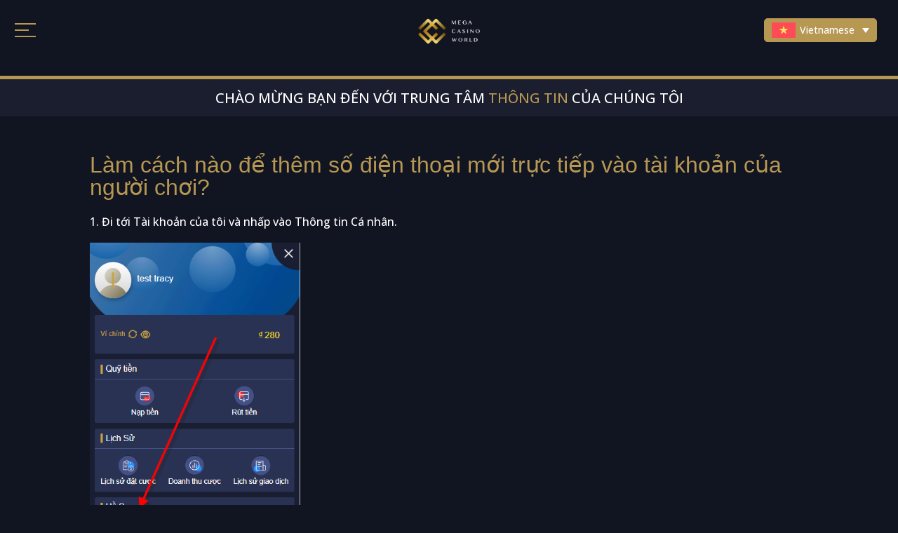

--- FILE ---
content_type: text/css
request_url: https://www.mcwguide.com/wp-content/uploads/elementor/css/post-70563.css?ver=1768786715
body_size: 2559
content:
.elementor-70563 .elementor-element.elementor-element-32d0bd78:not(.elementor-motion-effects-element-type-background), .elementor-70563 .elementor-element.elementor-element-32d0bd78 > .elementor-motion-effects-container > .elementor-motion-effects-layer{background-color:#C9A33E;}.elementor-70563 .elementor-element.elementor-element-32d0bd78, .elementor-70563 .elementor-element.elementor-element-32d0bd78 > .elementor-background-overlay{border-radius:20px 20px 0px 0px;}.elementor-70563 .elementor-element.elementor-element-32d0bd78{transition:background 0.3s, border 0.3s, border-radius 0.3s, box-shadow 0.3s;margin-top:0px;margin-bottom:0px;padding:0px 0px 0px 0px;}.elementor-70563 .elementor-element.elementor-element-32d0bd78 > .elementor-background-overlay{transition:background 0.3s, border-radius 0.3s, opacity 0.3s;}.elementor-70563 .elementor-element.elementor-element-1846967d:not(.elementor-motion-effects-element-type-background) > .elementor-widget-wrap, .elementor-70563 .elementor-element.elementor-element-1846967d > .elementor-widget-wrap > .elementor-motion-effects-container > .elementor-motion-effects-layer{background-color:#C4A450;}.elementor-70563 .elementor-element.elementor-element-1846967d > .elementor-widget-wrap > .elementor-widget:not(.elementor-widget__width-auto):not(.elementor-widget__width-initial):not(:last-child):not(.elementor-absolute){margin-bottom:0px;}.elementor-70563 .elementor-element.elementor-element-1846967d > .elementor-element-populated, .elementor-70563 .elementor-element.elementor-element-1846967d > .elementor-element-populated > .elementor-background-overlay, .elementor-70563 .elementor-element.elementor-element-1846967d > .elementor-background-slideshow{border-radius:5px 5px 0px 0px;}.elementor-70563 .elementor-element.elementor-element-1846967d > .elementor-element-populated{transition:background 0.3s, border 0.3s, border-radius 0.3s, box-shadow 0.3s;margin:0px 0px 0px 0px;--e-column-margin-right:0px;--e-column-margin-left:0px;padding:10px 10px 10px 10px;}.elementor-70563 .elementor-element.elementor-element-1846967d > .elementor-element-populated > .elementor-background-overlay{transition:background 0.3s, border-radius 0.3s, opacity 0.3s;}.elementor-widget-heading .elementor-heading-title{font-family:var( --e-global-typography-primary-font-family ), Sans-serif;font-weight:var( --e-global-typography-primary-font-weight );color:var( --e-global-color-primary );}.elementor-70563 .elementor-element.elementor-element-6c49da4b > .elementor-widget-container{padding:10px 10px 10px 10px;}.elementor-70563 .elementor-element.elementor-element-6c49da4b{text-align:center;}.elementor-70563 .elementor-element.elementor-element-6c49da4b .elementor-heading-title{font-family:"Montserrat", Sans-serif;font-size:20px;font-weight:700;color:#FFFFFF;}.elementor-widget-icon.elementor-view-stacked .elementor-icon{background-color:var( --e-global-color-primary );}.elementor-widget-icon.elementor-view-framed .elementor-icon, .elementor-widget-icon.elementor-view-default .elementor-icon{color:var( --e-global-color-primary );border-color:var( --e-global-color-primary );}.elementor-widget-icon.elementor-view-framed .elementor-icon, .elementor-widget-icon.elementor-view-default .elementor-icon svg{fill:var( --e-global-color-primary );}.elementor-70563 .elementor-element.elementor-element-f7ed844{width:auto;max-width:auto;top:21px;}body:not(.rtl) .elementor-70563 .elementor-element.elementor-element-f7ed844{left:400px;}body.rtl .elementor-70563 .elementor-element.elementor-element-f7ed844{right:400px;}.elementor-70563 .elementor-element.elementor-element-f7ed844 .elementor-icon-wrapper{text-align:center;}.elementor-70563 .elementor-element.elementor-element-f7ed844.elementor-view-stacked .elementor-icon{background-color:#FFFFFF;}.elementor-70563 .elementor-element.elementor-element-f7ed844.elementor-view-framed .elementor-icon, .elementor-70563 .elementor-element.elementor-element-f7ed844.elementor-view-default .elementor-icon{color:#FFFFFF;border-color:#FFFFFF;}.elementor-70563 .elementor-element.elementor-element-f7ed844.elementor-view-framed .elementor-icon, .elementor-70563 .elementor-element.elementor-element-f7ed844.elementor-view-default .elementor-icon svg{fill:#FFFFFF;}.elementor-70563 .elementor-element.elementor-element-f7ed844 .elementor-icon{font-size:20px;}.elementor-70563 .elementor-element.elementor-element-f7ed844 .elementor-icon svg{height:20px;}.elementor-70563 .elementor-element.elementor-element-faa0b18:not(.elementor-motion-effects-element-type-background), .elementor-70563 .elementor-element.elementor-element-faa0b18 > .elementor-motion-effects-container > .elementor-motion-effects-layer{background-color:#FFFFFF;}.elementor-70563 .elementor-element.elementor-element-faa0b18, .elementor-70563 .elementor-element.elementor-element-faa0b18 > .elementor-background-overlay{border-radius:0px 0px 20px 20px;}.elementor-70563 .elementor-element.elementor-element-faa0b18{transition:background 0.3s, border 0.3s, border-radius 0.3s, box-shadow 0.3s;}.elementor-70563 .elementor-element.elementor-element-faa0b18 > .elementor-background-overlay{transition:background 0.3s, border-radius 0.3s, opacity 0.3s;}.elementor-70563 .elementor-element.elementor-element-24b39c7:not(.elementor-motion-effects-element-type-background) > .elementor-widget-wrap, .elementor-70563 .elementor-element.elementor-element-24b39c7 > .elementor-widget-wrap > .elementor-motion-effects-container > .elementor-motion-effects-layer{background-color:#191E32;}.elementor-70563 .elementor-element.elementor-element-24b39c7 > .elementor-element-populated{transition:background 0.3s, border 0.3s, border-radius 0.3s, box-shadow 0.3s;}.elementor-70563 .elementor-element.elementor-element-24b39c7 > .elementor-element-populated > .elementor-background-overlay{transition:background 0.3s, border-radius 0.3s, opacity 0.3s;}.elementor-70563 .elementor-element.elementor-element-399531c{--display:flex;--flex-direction:row;--container-widget-width:initial;--container-widget-height:100%;--container-widget-flex-grow:1;--container-widget-align-self:stretch;--flex-wrap-mobile:wrap;--gap:10px 10px;--row-gap:10px;--column-gap:10px;--margin-top:0px;--margin-bottom:0px;--margin-left:0px;--margin-right:0px;--padding-top:0px;--padding-bottom:0px;--padding-left:0px;--padding-right:0px;}.elementor-70563 .elementor-element.elementor-element-6015d0f{--display:flex;--border-radius:5px 5px 5px 5px;--margin-top:0px;--margin-bottom:0px;--margin-left:0px;--margin-right:0px;--padding-top:10px;--padding-bottom:10px;--padding-left:5px;--padding-right:5px;}.elementor-70563 .elementor-element.elementor-element-6015d0f:not(.elementor-motion-effects-element-type-background), .elementor-70563 .elementor-element.elementor-element-6015d0f > .elementor-motion-effects-container > .elementor-motion-effects-layer{background-color:#2C3256;}.elementor-70563 .elementor-element.elementor-element-7541cc5{--display:flex;--margin-top:0px;--margin-bottom:0px;--margin-left:0px;--margin-right:0px;--padding-top:0px;--padding-bottom:0px;--padding-left:0px;--padding-right:0px;}.elementor-widget-image .widget-image-caption{color:var( --e-global-color-text );font-family:var( --e-global-typography-text-font-family ), Sans-serif;font-weight:var( --e-global-typography-text-font-weight );}.elementor-70563 .elementor-element.elementor-element-7d0ad8d img{width:30px;}.elementor-70563 .elementor-element.elementor-element-b94a994{text-align:center;}.elementor-70563 .elementor-element.elementor-element-b94a994 .elementor-heading-title{font-family:"Roboto", Sans-serif;font-size:13px;font-weight:600;color:#FFFFFF;}.elementor-70563 .elementor-element.elementor-element-16f8b17{--display:flex;--flex-direction:row;--container-widget-width:initial;--container-widget-height:100%;--container-widget-flex-grow:1;--container-widget-align-self:stretch;--flex-wrap-mobile:wrap;--gap:4px 4px;--row-gap:4px;--column-gap:4px;--margin-top:0px;--margin-bottom:0px;--margin-left:0px;--margin-right:0px;--padding-top:0px;--padding-bottom:0px;--padding-left:0px;--padding-right:0px;}.elementor-70563 .elementor-element.elementor-element-86e42c5{--display:flex;--margin-top:0px;--margin-bottom:0px;--margin-left:0px;--margin-right:0px;--padding-top:0px;--padding-bottom:0px;--padding-left:0px;--padding-right:0px;}.elementor-widget-button .elementor-button{background-color:var( --e-global-color-accent );font-family:var( --e-global-typography-accent-font-family ), Sans-serif;font-weight:var( --e-global-typography-accent-font-weight );}.elementor-70563 .elementor-element.elementor-element-b8ec305 .elementor-button{background-color:#191E32;font-family:"Roboto", Sans-serif;font-size:12px;font-weight:500;border-style:solid;border-width:2px 2px 2px 2px;border-color:#FFFFFF1C;padding:10px 7px 10px 7px;}.elementor-70563 .elementor-element.elementor-element-f3aef99{--display:flex;--margin-top:0px;--margin-bottom:0px;--margin-left:0px;--margin-right:0px;--padding-top:0px;--padding-bottom:0px;--padding-left:0px;--padding-right:0px;}.elementor-70563 .elementor-element.elementor-element-ef62394 .elementor-button{background-color:#191E32;font-family:"Roboto", Sans-serif;font-size:12px;font-weight:500;border-style:solid;border-width:2px 2px 2px 2px;border-color:#FFFFFF1C;padding:10px 7px 10px 7px;}.elementor-70563 .elementor-element.elementor-element-cfc6c5a{--display:flex;--border-radius:5px 5px 5px 5px;--margin-top:0px;--margin-bottom:0px;--margin-left:0px;--margin-right:0px;--padding-top:10px;--padding-bottom:10px;--padding-left:5px;--padding-right:5px;}.elementor-70563 .elementor-element.elementor-element-cfc6c5a:not(.elementor-motion-effects-element-type-background), .elementor-70563 .elementor-element.elementor-element-cfc6c5a > .elementor-motion-effects-container > .elementor-motion-effects-layer{background-color:#2C3256;}.elementor-70563 .elementor-element.elementor-element-dc8e09f{--display:flex;--margin-top:0px;--margin-bottom:0px;--margin-left:0px;--margin-right:0px;--padding-top:0px;--padding-bottom:0px;--padding-left:0px;--padding-right:0px;}.elementor-70563 .elementor-element.elementor-element-e5cad9e img{width:30px;}.elementor-70563 .elementor-element.elementor-element-83d7cd7{text-align:center;}.elementor-70563 .elementor-element.elementor-element-83d7cd7 .elementor-heading-title{font-family:"Roboto", Sans-serif;font-size:13px;font-weight:600;color:#FFFFFF;}.elementor-70563 .elementor-element.elementor-element-4f5cee5{--display:flex;--flex-direction:row;--container-widget-width:initial;--container-widget-height:100%;--container-widget-flex-grow:1;--container-widget-align-self:stretch;--flex-wrap-mobile:wrap;--gap:4px 4px;--row-gap:4px;--column-gap:4px;--margin-top:0px;--margin-bottom:0px;--margin-left:0px;--margin-right:0px;--padding-top:0px;--padding-bottom:0px;--padding-left:0px;--padding-right:0px;}.elementor-70563 .elementor-element.elementor-element-a49b4cd{--display:flex;--margin-top:0px;--margin-bottom:0px;--margin-left:0px;--margin-right:0px;--padding-top:0px;--padding-bottom:0px;--padding-left:0px;--padding-right:0px;}.elementor-70563 .elementor-element.elementor-element-adb7ac8 .elementor-button{background-color:#C9A33E;font-family:"Roboto", Sans-serif;font-size:12px;font-weight:500;border-style:solid;border-width:2px 2px 2px 2px;border-color:#FFFFFF1C;padding:10px 7px 10px 7px;}.elementor-70563 .elementor-element.elementor-element-b85d9b6{--display:flex;--flex-direction:row;--container-widget-width:initial;--container-widget-height:100%;--container-widget-flex-grow:1;--container-widget-align-self:stretch;--flex-wrap-mobile:wrap;--gap:10px 10px;--row-gap:10px;--column-gap:10px;--margin-top:0px;--margin-bottom:0px;--margin-left:0px;--margin-right:0px;--padding-top:10px;--padding-bottom:0px;--padding-left:0px;--padding-right:0px;}.elementor-70563 .elementor-element.elementor-element-bbe6875{--display:flex;--border-radius:5px 5px 5px 5px;--margin-top:0px;--margin-bottom:0px;--margin-left:0px;--margin-right:0px;--padding-top:10px;--padding-bottom:10px;--padding-left:5px;--padding-right:5px;}.elementor-70563 .elementor-element.elementor-element-bbe6875:not(.elementor-motion-effects-element-type-background), .elementor-70563 .elementor-element.elementor-element-bbe6875 > .elementor-motion-effects-container > .elementor-motion-effects-layer{background-color:#2C3256;}.elementor-70563 .elementor-element.elementor-element-d432fba{--display:flex;--margin-top:0px;--margin-bottom:0px;--margin-left:0px;--margin-right:0px;--padding-top:0px;--padding-bottom:0px;--padding-left:0px;--padding-right:0px;}.elementor-70563 .elementor-element.elementor-element-c280435 img{width:30px;}.elementor-70563 .elementor-element.elementor-element-6f7332f{text-align:center;}.elementor-70563 .elementor-element.elementor-element-6f7332f .elementor-heading-title{font-family:"Roboto", Sans-serif;font-size:13px;font-weight:600;color:#FFFFFF;}.elementor-70563 .elementor-element.elementor-element-c7531ad{--display:flex;--flex-direction:row;--container-widget-width:initial;--container-widget-height:100%;--container-widget-flex-grow:1;--container-widget-align-self:stretch;--flex-wrap-mobile:wrap;--gap:4px 4px;--row-gap:4px;--column-gap:4px;--margin-top:0px;--margin-bottom:0px;--margin-left:0px;--margin-right:0px;--padding-top:0px;--padding-bottom:0px;--padding-left:0px;--padding-right:0px;}.elementor-70563 .elementor-element.elementor-element-9b25a26{--display:flex;--margin-top:0px;--margin-bottom:0px;--margin-left:0px;--margin-right:0px;--padding-top:0px;--padding-bottom:0px;--padding-left:0px;--padding-right:0px;}.elementor-70563 .elementor-element.elementor-element-0bceeaa .elementor-button{background-color:#191E32;font-family:"Roboto", Sans-serif;font-size:12px;font-weight:500;border-style:solid;border-width:2px 2px 2px 2px;border-color:#FFFFFF1C;padding:10px 7px 10px 7px;}.elementor-70563 .elementor-element.elementor-element-9441d00{--display:flex;--border-radius:5px 5px 5px 5px;--margin-top:0px;--margin-bottom:0px;--margin-left:0px;--margin-right:0px;--padding-top:10px;--padding-bottom:10px;--padding-left:5px;--padding-right:5px;}.elementor-70563 .elementor-element.elementor-element-9441d00:not(.elementor-motion-effects-element-type-background), .elementor-70563 .elementor-element.elementor-element-9441d00 > .elementor-motion-effects-container > .elementor-motion-effects-layer{background-color:#2C3256;}.elementor-70563 .elementor-element.elementor-element-f7de32d{--display:flex;--margin-top:0px;--margin-bottom:0px;--margin-left:0px;--margin-right:0px;--padding-top:0px;--padding-bottom:0px;--padding-left:0px;--padding-right:0px;}.elementor-70563 .elementor-element.elementor-element-37ff88a img{width:30px;}.elementor-70563 .elementor-element.elementor-element-dd8aee3{text-align:center;}.elementor-70563 .elementor-element.elementor-element-dd8aee3 .elementor-heading-title{font-family:"Roboto", Sans-serif;font-size:13px;font-weight:600;color:#FFFFFF;}.elementor-70563 .elementor-element.elementor-element-e7cc461{--display:flex;--flex-direction:row;--container-widget-width:initial;--container-widget-height:100%;--container-widget-flex-grow:1;--container-widget-align-self:stretch;--flex-wrap-mobile:wrap;--gap:4px 4px;--row-gap:4px;--column-gap:4px;--margin-top:0px;--margin-bottom:0px;--margin-left:0px;--margin-right:0px;--padding-top:0px;--padding-bottom:0px;--padding-left:0px;--padding-right:0px;}.elementor-70563 .elementor-element.elementor-element-7a8a128{--display:flex;--margin-top:0px;--margin-bottom:0px;--margin-left:0px;--margin-right:0px;--padding-top:0px;--padding-bottom:0px;--padding-left:0px;--padding-right:0px;}.elementor-70563 .elementor-element.elementor-element-517e639 .elementor-button{background-color:#191E32;font-family:"Roboto", Sans-serif;font-size:12px;font-weight:500;border-style:solid;border-width:2px 2px 2px 2px;border-color:#FFFFFF1C;padding:10px 7px 10px 7px;}.elementor-70563 .elementor-element.elementor-element-9b2acb6{--display:flex;--margin-top:0px;--margin-bottom:0px;--margin-left:0px;--margin-right:0px;--padding-top:0px;--padding-bottom:0px;--padding-left:0px;--padding-right:0px;}.elementor-70563 .elementor-element.elementor-element-3e45bfe .elementor-button{background-color:#191E32;font-family:"Roboto", Sans-serif;font-size:12px;font-weight:500;border-style:solid;border-width:2px 2px 2px 2px;border-color:#FFFFFF1C;padding:10px 7px 10px 7px;}.elementor-70563 .elementor-element.elementor-element-b527402{--display:flex;--flex-direction:row;--container-widget-width:initial;--container-widget-height:100%;--container-widget-flex-grow:1;--container-widget-align-self:stretch;--flex-wrap-mobile:wrap;--gap:10px 10px;--row-gap:10px;--column-gap:10px;--margin-top:0px;--margin-bottom:0px;--margin-left:0px;--margin-right:0px;--padding-top:10px;--padding-bottom:0px;--padding-left:0px;--padding-right:0px;}.elementor-70563 .elementor-element.elementor-element-31c5937{--display:flex;--border-radius:5px 5px 5px 5px;--margin-top:0px;--margin-bottom:0px;--margin-left:0px;--margin-right:0px;--padding-top:10px;--padding-bottom:10px;--padding-left:5px;--padding-right:5px;}.elementor-70563 .elementor-element.elementor-element-31c5937:not(.elementor-motion-effects-element-type-background), .elementor-70563 .elementor-element.elementor-element-31c5937 > .elementor-motion-effects-container > .elementor-motion-effects-layer{background-color:#2C3256;}.elementor-70563 .elementor-element.elementor-element-a35ae64{--display:flex;--margin-top:0px;--margin-bottom:0px;--margin-left:0px;--margin-right:0px;--padding-top:0px;--padding-bottom:0px;--padding-left:0px;--padding-right:0px;}.elementor-70563 .elementor-element.elementor-element-5529e98 img{width:30px;}.elementor-70563 .elementor-element.elementor-element-df9c105 > .elementor-widget-container{padding:0px 0px 0px 0px;}.elementor-70563 .elementor-element.elementor-element-df9c105{text-align:center;}.elementor-70563 .elementor-element.elementor-element-df9c105 .elementor-heading-title{font-family:"Roboto", Sans-serif;font-size:13px;font-weight:600;color:#FFFFFF;}.elementor-70563 .elementor-element.elementor-element-509ea3b{--display:flex;--flex-direction:row;--container-widget-width:initial;--container-widget-height:100%;--container-widget-flex-grow:1;--container-widget-align-self:stretch;--flex-wrap-mobile:wrap;--gap:4px 4px;--row-gap:4px;--column-gap:4px;--margin-top:0px;--margin-bottom:0px;--margin-left:0px;--margin-right:0px;--padding-top:0px;--padding-bottom:0px;--padding-left:0px;--padding-right:0px;}.elementor-70563 .elementor-element.elementor-element-0af6070{--display:flex;--margin-top:0px;--margin-bottom:0px;--margin-left:0px;--margin-right:0px;--padding-top:0px;--padding-bottom:0px;--padding-left:0px;--padding-right:0px;}.elementor-70563 .elementor-element.elementor-element-f8d6874 .elementor-button{background-color:#191E32;font-family:"Roboto", Sans-serif;font-size:12px;font-weight:500;border-style:solid;border-width:2px 2px 2px 2px;border-color:#FFFFFF1C;padding:10px 7px 10px 7px;}.elementor-70563 .elementor-element.elementor-element-f7070c0{--display:flex;--margin-top:0px;--margin-bottom:0px;--margin-left:0px;--margin-right:0px;--padding-top:0px;--padding-bottom:0px;--padding-left:0px;--padding-right:0px;}.elementor-70563 .elementor-element.elementor-element-17b4b03 .elementor-button{background-color:#191E32;font-family:"Roboto", Sans-serif;font-size:12px;font-weight:500;border-style:solid;border-width:2px 2px 2px 2px;border-color:#FFFFFF1C;padding:10px 7px 10px 7px;}.elementor-70563 .elementor-element.elementor-element-e11f0a0{--display:flex;--border-radius:5px 5px 5px 5px;--margin-top:0px;--margin-bottom:0px;--margin-left:0px;--margin-right:0px;--padding-top:10px;--padding-bottom:10px;--padding-left:5px;--padding-right:5px;}.elementor-70563 .elementor-element.elementor-element-e11f0a0:not(.elementor-motion-effects-element-type-background), .elementor-70563 .elementor-element.elementor-element-e11f0a0 > .elementor-motion-effects-container > .elementor-motion-effects-layer{background-color:#2C3256;}.elementor-70563 .elementor-element.elementor-element-58838d5{--display:flex;--margin-top:0px;--margin-bottom:0px;--margin-left:0px;--margin-right:0px;--padding-top:0px;--padding-bottom:0px;--padding-left:0px;--padding-right:0px;}.elementor-70563 .elementor-element.elementor-element-74a4c19 img{width:30px;}.elementor-70563 .elementor-element.elementor-element-4ae526c{text-align:center;}.elementor-70563 .elementor-element.elementor-element-4ae526c .elementor-heading-title{font-family:"Roboto", Sans-serif;font-size:13px;font-weight:600;color:#FFFFFF;}.elementor-70563 .elementor-element.elementor-element-da7da3c{--display:flex;--flex-direction:row;--container-widget-width:initial;--container-widget-height:100%;--container-widget-flex-grow:1;--container-widget-align-self:stretch;--flex-wrap-mobile:wrap;--gap:4px 4px;--row-gap:4px;--column-gap:4px;--margin-top:0px;--margin-bottom:0px;--margin-left:0px;--margin-right:0px;--padding-top:0px;--padding-bottom:0px;--padding-left:0px;--padding-right:0px;}.elementor-70563 .elementor-element.elementor-element-275a016{--display:flex;--margin-top:0px;--margin-bottom:0px;--margin-left:0px;--margin-right:0px;--padding-top:0px;--padding-bottom:0px;--padding-left:0px;--padding-right:0px;}.elementor-70563 .elementor-element.elementor-element-932fc4d .elementor-button{background-color:#191E32;font-family:"Roboto", Sans-serif;font-size:12px;font-weight:500;border-style:solid;border-width:2px 2px 2px 2px;border-color:#FFFFFF1C;padding:10px 7px 10px 7px;}.elementor-70563 .elementor-element.elementor-element-e5e758a{--display:flex;--margin-top:0px;--margin-bottom:0px;--margin-left:0px;--margin-right:0px;--padding-top:0px;--padding-bottom:0px;--padding-left:0px;--padding-right:0px;}.elementor-70563 .elementor-element.elementor-element-d9badb5 .elementor-button{background-color:#191E32;font-family:"Roboto", Sans-serif;font-size:12px;font-weight:500;border-style:solid;border-width:2px 2px 2px 2px;border-color:#FFFFFF1C;padding:10px 7px 10px 7px;}.elementor-70563 .elementor-element.elementor-element-6e0284a{--display:flex;--flex-direction:row;--container-widget-width:initial;--container-widget-height:100%;--container-widget-flex-grow:1;--container-widget-align-self:stretch;--flex-wrap-mobile:wrap;--gap:10px 10px;--row-gap:10px;--column-gap:10px;--margin-top:0px;--margin-bottom:0px;--margin-left:0px;--margin-right:0px;--padding-top:10px;--padding-bottom:0px;--padding-left:0px;--padding-right:0px;}.elementor-70563 .elementor-element.elementor-element-c6837ee{--display:flex;--border-radius:5px 5px 5px 5px;--margin-top:0px;--margin-bottom:0px;--margin-left:0px;--margin-right:0px;--padding-top:10px;--padding-bottom:10px;--padding-left:5px;--padding-right:5px;}.elementor-70563 .elementor-element.elementor-element-c6837ee:not(.elementor-motion-effects-element-type-background), .elementor-70563 .elementor-element.elementor-element-c6837ee > .elementor-motion-effects-container > .elementor-motion-effects-layer{background-color:#2C3256;}.elementor-70563 .elementor-element.elementor-element-65a1ef9{--display:flex;--margin-top:0px;--margin-bottom:0px;--margin-left:0px;--margin-right:0px;--padding-top:0px;--padding-bottom:0px;--padding-left:0px;--padding-right:0px;}.elementor-70563 .elementor-element.elementor-element-9c7ffa7 img{width:30px;}.elementor-70563 .elementor-element.elementor-element-c3d3267{text-align:center;}.elementor-70563 .elementor-element.elementor-element-c3d3267 .elementor-heading-title{font-family:"Roboto", Sans-serif;font-size:13px;font-weight:600;color:#FFFFFF;}.elementor-70563 .elementor-element.elementor-element-a06699f{--display:flex;--flex-direction:row;--container-widget-width:initial;--container-widget-height:100%;--container-widget-flex-grow:1;--container-widget-align-self:stretch;--flex-wrap-mobile:wrap;--gap:4px 4px;--row-gap:4px;--column-gap:4px;--margin-top:0px;--margin-bottom:0px;--margin-left:0px;--margin-right:0px;--padding-top:0px;--padding-bottom:0px;--padding-left:0px;--padding-right:0px;}.elementor-70563 .elementor-element.elementor-element-4f47a65{--display:flex;--margin-top:0px;--margin-bottom:0px;--margin-left:0px;--margin-right:0px;--padding-top:0px;--padding-bottom:0px;--padding-left:0px;--padding-right:0px;}.elementor-70563 .elementor-element.elementor-element-2114b79 .elementor-button{background-color:#191E32;font-family:"Roboto", Sans-serif;font-size:12px;font-weight:500;border-style:solid;border-width:2px 2px 2px 2px;border-color:#FFFFFF1C;padding:10px 7px 10px 7px;}.elementor-70563 .elementor-element.elementor-element-226a5e9{--display:flex;--margin-top:0px;--margin-bottom:0px;--margin-left:0px;--margin-right:0px;--padding-top:0px;--padding-bottom:0px;--padding-left:0px;--padding-right:0px;}.elementor-70563 .elementor-element.elementor-element-2f58c85 .elementor-button{background-color:#191E32;font-family:"Roboto", Sans-serif;font-size:12px;font-weight:500;border-style:solid;border-width:2px 2px 2px 2px;border-color:#FFFFFF1C;padding:10px 7px 10px 7px;}.elementor-70563 .elementor-element.elementor-element-be3b056{--display:flex;--flex-direction:row;--container-widget-width:initial;--container-widget-height:100%;--container-widget-flex-grow:1;--container-widget-align-self:stretch;--flex-wrap-mobile:wrap;--gap:4px 4px;--row-gap:4px;--column-gap:4px;--margin-top:0px;--margin-bottom:0px;--margin-left:0px;--margin-right:0px;--padding-top:0px;--padding-bottom:0px;--padding-left:0px;--padding-right:0px;}.elementor-70563 .elementor-element.elementor-element-fae078d{--display:flex;--margin-top:0px;--margin-bottom:0px;--margin-left:0px;--margin-right:0px;--padding-top:0px;--padding-bottom:0px;--padding-left:0px;--padding-right:0px;}.elementor-70563 .elementor-element.elementor-element-591ec03 .elementor-button{background-color:#191E32;font-family:"Roboto", Sans-serif;font-size:12px;font-weight:500;border-style:solid;border-width:2px 2px 2px 2px;border-color:#FFFFFF1C;padding:10px 7px 10px 7px;}.elementor-70563 .elementor-element.elementor-element-c22912c{--display:flex;--border-radius:5px 5px 5px 5px;--margin-top:0px;--margin-bottom:0px;--margin-left:0px;--margin-right:0px;--padding-top:10px;--padding-bottom:10px;--padding-left:5px;--padding-right:5px;}.elementor-70563 .elementor-element.elementor-element-c22912c:not(.elementor-motion-effects-element-type-background), .elementor-70563 .elementor-element.elementor-element-c22912c > .elementor-motion-effects-container > .elementor-motion-effects-layer{background-color:#2C3256;}.elementor-70563 .elementor-element.elementor-element-7d554dc{--display:flex;--margin-top:0px;--margin-bottom:0px;--margin-left:0px;--margin-right:0px;--padding-top:0px;--padding-bottom:0px;--padding-left:0px;--padding-right:0px;}.elementor-70563 .elementor-element.elementor-element-d002ed7 img{width:30px;}.elementor-70563 .elementor-element.elementor-element-1c50c31{text-align:center;}.elementor-70563 .elementor-element.elementor-element-1c50c31 .elementor-heading-title{font-family:"Roboto", Sans-serif;font-size:13px;font-weight:600;color:#FFFFFF;}.elementor-70563 .elementor-element.elementor-element-6cdfab4{--display:flex;--flex-direction:row;--container-widget-width:initial;--container-widget-height:100%;--container-widget-flex-grow:1;--container-widget-align-self:stretch;--flex-wrap-mobile:wrap;--gap:4px 4px;--row-gap:4px;--column-gap:4px;--margin-top:0px;--margin-bottom:0px;--margin-left:0px;--margin-right:0px;--padding-top:0px;--padding-bottom:0px;--padding-left:0px;--padding-right:0px;}.elementor-70563 .elementor-element.elementor-element-90ca09c{--display:flex;--margin-top:0px;--margin-bottom:0px;--margin-left:0px;--margin-right:0px;--padding-top:0px;--padding-bottom:0px;--padding-left:0px;--padding-right:0px;}.elementor-70563 .elementor-element.elementor-element-bf3f0c8 .elementor-button{background-color:#191E32;font-family:"Roboto", Sans-serif;font-size:12px;font-weight:500;border-style:solid;border-width:2px 2px 2px 2px;border-color:#FFFFFF1C;padding:10px 7px 10px 7px;}.elementor-70563 .elementor-element.elementor-element-2936de0{--display:flex;--flex-direction:row;--container-widget-width:initial;--container-widget-height:100%;--container-widget-flex-grow:1;--container-widget-align-self:stretch;--flex-wrap-mobile:wrap;--gap:10px 10px;--row-gap:10px;--column-gap:10px;--margin-top:0px;--margin-bottom:0px;--margin-left:0px;--margin-right:0px;--padding-top:10px;--padding-bottom:0px;--padding-left:0px;--padding-right:0px;}.elementor-70563 .elementor-element.elementor-element-4592ffa{--display:flex;--border-radius:5px 5px 5px 5px;--margin-top:0px;--margin-bottom:0px;--margin-left:0px;--margin-right:0px;--padding-top:10px;--padding-bottom:10px;--padding-left:5px;--padding-right:5px;}.elementor-70563 .elementor-element.elementor-element-4592ffa:not(.elementor-motion-effects-element-type-background), .elementor-70563 .elementor-element.elementor-element-4592ffa > .elementor-motion-effects-container > .elementor-motion-effects-layer{background-color:#2C3256;}.elementor-70563 .elementor-element.elementor-element-07c658d{--display:flex;--margin-top:0px;--margin-bottom:0px;--margin-left:0px;--margin-right:0px;--padding-top:0px;--padding-bottom:0px;--padding-left:0px;--padding-right:0px;}.elementor-70563 .elementor-element.elementor-element-24ba32c img{width:30px;}.elementor-70563 .elementor-element.elementor-element-8cb2ed5{text-align:center;}.elementor-70563 .elementor-element.elementor-element-8cb2ed5 .elementor-heading-title{font-family:"Roboto", Sans-serif;font-size:13px;font-weight:600;color:#FFFFFF;}.elementor-70563 .elementor-element.elementor-element-3044593{--display:flex;--flex-direction:row;--container-widget-width:initial;--container-widget-height:100%;--container-widget-flex-grow:1;--container-widget-align-self:stretch;--flex-wrap-mobile:wrap;--gap:4px 4px;--row-gap:4px;--column-gap:4px;--margin-top:0px;--margin-bottom:0px;--margin-left:0px;--margin-right:0px;--padding-top:0px;--padding-bottom:0px;--padding-left:0px;--padding-right:0px;}.elementor-70563 .elementor-element.elementor-element-14cee35{--display:flex;--margin-top:0px;--margin-bottom:0px;--margin-left:0px;--margin-right:0px;--padding-top:0px;--padding-bottom:0px;--padding-left:0px;--padding-right:0px;}.elementor-70563 .elementor-element.elementor-element-f6d967a .elementor-button{background-color:#191E32;font-family:"Roboto", Sans-serif;font-size:12px;font-weight:500;border-style:solid;border-width:2px 2px 2px 2px;border-color:#FFFFFF1C;padding:10px 7px 10px 7px;}.elementor-70563 .elementor-element.elementor-element-4c6a2f5{--display:flex;--margin-top:0px;--margin-bottom:0px;--margin-left:0px;--margin-right:0px;--padding-top:0px;--padding-bottom:0px;--padding-left:0px;--padding-right:0px;}.elementor-70563 .elementor-element.elementor-element-42b129f .elementor-button{background-color:#191E32;font-family:"Roboto", Sans-serif;font-size:12px;font-weight:500;border-style:solid;border-width:2px 2px 2px 2px;border-color:#FFFFFF1C;padding:10px 7px 10px 7px;}.elementor-70563 .elementor-element.elementor-element-2d0b764{--display:flex;--border-radius:5px 5px 5px 5px;--margin-top:0px;--margin-bottom:0px;--margin-left:0px;--margin-right:0px;--padding-top:10px;--padding-bottom:10px;--padding-left:5px;--padding-right:5px;}.elementor-70563 .elementor-element.elementor-element-2d0b764:not(.elementor-motion-effects-element-type-background), .elementor-70563 .elementor-element.elementor-element-2d0b764 > .elementor-motion-effects-container > .elementor-motion-effects-layer{background-color:#2C3256;}.elementor-70563 .elementor-element.elementor-element-eb3bd50{--display:flex;--margin-top:0px;--margin-bottom:0px;--margin-left:0px;--margin-right:0px;--padding-top:0px;--padding-bottom:0px;--padding-left:0px;--padding-right:0px;}.elementor-70563 .elementor-element.elementor-element-5e5deb3 img{width:30px;}.elementor-70563 .elementor-element.elementor-element-fd55e89{text-align:center;}.elementor-70563 .elementor-element.elementor-element-fd55e89 .elementor-heading-title{font-family:"Roboto", Sans-serif;font-size:13px;font-weight:600;color:#FFFFFF;}.elementor-70563 .elementor-element.elementor-element-f72f8ea{--display:flex;--flex-direction:row;--container-widget-width:initial;--container-widget-height:100%;--container-widget-flex-grow:1;--container-widget-align-self:stretch;--flex-wrap-mobile:wrap;--gap:4px 4px;--row-gap:4px;--column-gap:4px;--margin-top:0px;--margin-bottom:0px;--margin-left:0px;--margin-right:0px;--padding-top:0px;--padding-bottom:0px;--padding-left:0px;--padding-right:0px;}.elementor-70563 .elementor-element.elementor-element-3986cc6{--display:flex;--margin-top:0px;--margin-bottom:0px;--margin-left:0px;--margin-right:0px;--padding-top:0px;--padding-bottom:0px;--padding-left:0px;--padding-right:0px;}.elementor-70563 .elementor-element.elementor-element-9c952aa .elementor-button{background-color:#191E32;font-family:"Roboto", Sans-serif;font-size:12px;font-weight:500;border-style:solid;border-width:2px 2px 2px 2px;border-color:#FFFFFF1C;padding:10px 7px 10px 7px;}.elementor-70563 .elementor-element.elementor-element-a127aa0{--display:flex;--margin-top:0px;--margin-bottom:0px;--margin-left:0px;--margin-right:0px;--padding-top:0px;--padding-bottom:0px;--padding-left:0px;--padding-right:0px;}.elementor-70563 .elementor-element.elementor-element-bb766d0 .elementor-button{background-color:#191E32;font-family:"Roboto", Sans-serif;font-size:12px;font-weight:500;border-style:solid;border-width:2px 2px 2px 2px;border-color:#FFFFFF1C;padding:10px 7px 10px 7px;}.elementor-70563 .elementor-element.elementor-element-2a896a6 > .elementor-widget-container{background-color:#2C3256;padding:0px 10px 0px 10px;}#elementor-popup-modal-70563 .dialog-widget-content{background-color:#02010100;box-shadow:2px 8px 23px 3px rgba(0,0,0,0.2);}#elementor-popup-modal-70563{background-color:rgba(0,0,0,.8);justify-content:center;align-items:center;pointer-events:all;}#elementor-popup-modal-70563 .dialog-message{width:460px;height:90vh;align-items:center;}@media(max-width:767px){.elementor-70563 .elementor-element.elementor-element-1846967d > .elementor-element-populated{padding:15px 0px 0px 0px;}.elementor-70563 .elementor-element.elementor-element-6c49da4b > .elementor-widget-container{padding:10px 10px 10px 10px;}.elementor-70563 .elementor-element.elementor-element-6c49da4b .elementor-heading-title{font-size:16px;}body:not(.rtl) .elementor-70563 .elementor-element.elementor-element-f7ed844{left:89%;}body.rtl .elementor-70563 .elementor-element.elementor-element-f7ed844{right:89%;}.elementor-70563 .elementor-element.elementor-element-f7ed844{top:15px;}.elementor-70563 .elementor-element.elementor-element-399531c{--flex-direction:row;--container-widget-width:initial;--container-widget-height:100%;--container-widget-flex-grow:1;--container-widget-align-self:stretch;--flex-wrap-mobile:wrap;}.elementor-70563 .elementor-element.elementor-element-6015d0f{--width:48%;}.elementor-70563 .elementor-element.elementor-element-16f8b17{--flex-direction:row;--container-widget-width:initial;--container-widget-height:100%;--container-widget-flex-grow:1;--container-widget-align-self:stretch;--flex-wrap-mobile:wrap;}.elementor-70563 .elementor-element.elementor-element-86e42c5{--width:48%;}.elementor-70563 .elementor-element.elementor-element-f3aef99{--width:48%;}.elementor-70563 .elementor-element.elementor-element-cfc6c5a{--width:48%;}.elementor-70563 .elementor-element.elementor-element-b85d9b6{--flex-direction:row;--container-widget-width:initial;--container-widget-height:100%;--container-widget-flex-grow:1;--container-widget-align-self:stretch;--flex-wrap-mobile:wrap;}.elementor-70563 .elementor-element.elementor-element-bbe6875{--width:48%;}.elementor-70563 .elementor-element.elementor-element-9441d00{--width:48%;}.elementor-70563 .elementor-element.elementor-element-7a8a128{--width:48%;}.elementor-70563 .elementor-element.elementor-element-9b2acb6{--width:48%;}.elementor-70563 .elementor-element.elementor-element-b527402{--flex-direction:row;--container-widget-width:initial;--container-widget-height:100%;--container-widget-flex-grow:1;--container-widget-align-self:stretch;--flex-wrap-mobile:wrap;}.elementor-70563 .elementor-element.elementor-element-31c5937{--width:48%;}.elementor-70563 .elementor-element.elementor-element-0af6070{--width:48%;}.elementor-70563 .elementor-element.elementor-element-f7070c0{--width:48%;}.elementor-70563 .elementor-element.elementor-element-e11f0a0{--width:48%;}.elementor-70563 .elementor-element.elementor-element-275a016{--width:48%;}.elementor-70563 .elementor-element.elementor-element-e5e758a{--width:48%;}.elementor-70563 .elementor-element.elementor-element-6e0284a{--flex-direction:row;--container-widget-width:initial;--container-widget-height:100%;--container-widget-flex-grow:1;--container-widget-align-self:stretch;--flex-wrap-mobile:wrap;}.elementor-70563 .elementor-element.elementor-element-c6837ee{--width:48%;}.elementor-70563 .elementor-element.elementor-element-4f47a65{--width:48%;}.elementor-70563 .elementor-element.elementor-element-226a5e9{--width:48%;}.elementor-70563 .elementor-element.elementor-element-c22912c{--width:48%;}.elementor-70563 .elementor-element.elementor-element-2936de0{--flex-direction:row;--container-widget-width:initial;--container-widget-height:100%;--container-widget-flex-grow:1;--container-widget-align-self:stretch;--flex-wrap-mobile:wrap;}.elementor-70563 .elementor-element.elementor-element-4592ffa{--width:48%;}.elementor-70563 .elementor-element.elementor-element-14cee35{--width:48%;}.elementor-70563 .elementor-element.elementor-element-4c6a2f5{--width:48%;}.elementor-70563 .elementor-element.elementor-element-2d0b764{--width:48%;}.elementor-70563 .elementor-element.elementor-element-3986cc6{--width:48%;}.elementor-70563 .elementor-element.elementor-element-a127aa0{--width:48%;}#elementor-popup-modal-70563 .dialog-message{width:95vw;height:95vh;}}/* Start custom CSS for html, class: .elementor-element-2a896a6 */.left-language-area p {
    display: inline-block;
    width: 53%;
    color: rgba(102, 102, 102, .6) !important;
    font-size: .80rem;
}
.left-language-area {
    min-width: 105px;
}
.left-language-area span {
    display: inline-block;
    min-width: 0.625rem;
}

.left-language-area, .right-language-area {
    display: inline-block;
    text-align: left;
    vertical-align: top;
}
.right-language-area {
    display: inline-flex;
    flex-flow: row nowrap;
}
.language-list li {
    display: flex;
    flex-flow: row nowrap;
    margin-bottom: 0.1rem;
    padding: 0.3125rem;
   
}

.language-list .wrapLink {
    display: inline-block;
    min-width: 5.625rem;
    margin-right: 0.3125rem;
    margin-bottom: 0.3125rem;
    font-size: .85rem;
    cursor: pointer;
}

.language-list .wrapLink a {
    display: block;
    padding: 0 0.3125rem;
    transition: .3s;
    border: 1px solid #eee;
    border-radius: 3px;
    color: #666;
    line-height: 30px;
    text-align: center;
    cursor: pointer;
}

.language-list .wrapLink.active a {
    border: 0.0625rem solid #c9a33d;
    color: #c9a33d;
}

.language-list wrapLink {
    display: inline-block;
    min-width: 5.625rem;
    margin-right: 0.3125rem;
    margin-bottom: 0.3125rem;
    font-size: .95rem;
    cursor: pointer;
}

.left-language-area img {
    display: inline-block;
    width: 1.875rem;
    margin-right: 0.625rem;
    box-shadow: 0 0 3px rgba(9,13,26,.4);
    vertical-align: middle;
}/* End custom CSS */
/* Start custom CSS */.e-con, .e-con>.e-con-inner {
    gap: 3px;
   
}/* End custom CSS */

--- FILE ---
content_type: text/css
request_url: https://www.mcwguide.com/wp-content/uploads/elementor/css/post-55860.css?ver=1768785877
body_size: -87
content:
.elementor-55860 .elementor-element.elementor-element-694eeab7{--display:flex;}#elementor-popup-modal-55860{background-color:rgba(0,0,0,.8);justify-content:center;align-items:center;pointer-events:all;}#elementor-popup-modal-55860 .dialog-message{width:640px;height:auto;}#elementor-popup-modal-55860 .dialog-close-button{display:flex;}#elementor-popup-modal-55860 .dialog-widget-content{box-shadow:2px 8px 23px 3px rgba(0,0,0,0.2);}

--- FILE ---
content_type: text/css
request_url: https://www.mcwguide.com/wp-content/uploads/elementor/css/post-55813.css?ver=1768785878
body_size: -51
content:
.elementor-55813 .elementor-element.elementor-element-9badb77{--display:flex;}.elementor-widget-image .widget-image-caption{color:var( --e-global-color-text );font-family:var( --e-global-typography-text-font-family ), Sans-serif;font-weight:var( --e-global-typography-text-font-weight );}#elementor-popup-modal-55813{background-color:rgba(0,0,0,.8);justify-content:center;align-items:center;pointer-events:all;}#elementor-popup-modal-55813 .dialog-message{width:640px;height:auto;}#elementor-popup-modal-55813 .dialog-close-button{display:flex;}#elementor-popup-modal-55813 .dialog-widget-content{box-shadow:2px 8px 23px 3px rgba(0,0,0,0.2);}

--- FILE ---
content_type: text/css
request_url: https://www.mcwguide.com/wp-content/themes/divimedical/style.css?ver=1.0.3
body_size: 887
content:
/*
 * Theme Name:	     Divi Medical Ecommerce
 * Theme URI:		 https://divimedical.aspengrovestudio.com/
 * Description:	     Divi Medical Child Theme
 * Author:		     Divi Space
 * Author URI:	     https://divi.space
 * Template:		 Divi
 * Version:		     1.0.3
 * License:		     GPLv3
 * License URI:	     https://www.gnu.org/licenses/gpl-3.0.en.html
 * Tags:			 Divi, medical, Child Theme
 * Text Domain:	     divi-medical
 * GitLab Theme URI: https://gitlab.com/aspengrovestudios/divimedical
 * AGS Info: ids.aspengrove 549493 ids.divispace 653372 legacy.key agstheme_divimedical_license_key legacy.status agstheme_divimedical_license_key_status adminPage admin.php?page=AGS_child_theme docs https://support.aspengrovestudios.com/article/587-divi-medical-child-theme
 */

/*
Divi Medical Child Theme
Copyright (C) 2021  Aspen Grove Studios

This program is free software: you can redistribute it and/or modify
it under the terms of the GNU General Public License as published by
the Free Software Foundation, either version 3 of the License, or
(at your option) any later version.

This program is distributed in the hope that it will be useful,
but WITHOUT ANY WARRANTY; without even the implied warranty of
MERCHANTABILITY or FITNESS FOR A PARTICULAR PURPOSE.  See the
GNU General Public License for more details.

You should have received a copy of the GNU General Public License
along with this program.  If not, see <https://www.gnu.org/licenses/>.

==========

CREDITS:

Parts of this theme are based on and/or copied from WordPress, copyright 2011-2018
by the contributors. Licensed under the GNU General Public License (GPL), version
2 or later.

Parts of this theme are based on and/or copied from WooCommerce by Automattic,
copyright 2015 by the contributors. Licensed under the GNU General Public License
(GPL), version 3 or later.

Parts of this theme are based on and/or copied from Divi by Elegant Themes. Licensed
under the GNU General Public License (GPL), version 2.

See the files in the plugin's admin/importer/, admin/aspen-plugin-installer/
and admin/updater/ directories for additional credit and licensing information.

See the license.txt file in the theme's root directory for the text of the GPL, version 3.
See the GPL2.txt file in the theme's root directory for the text of the GPL, version 2.

*/

/*    ............................................................... */
/*                                                                    */
/*    IMPORTANT: UTILIZING THE AUTOMATIC UPDATE  FEATURE OF THIS      */
/*    CHILD THEME WILL OVERWRITE ANY CUSTOM CODE PLACED WITHIN        */
/*    THIS FILE. IF YOU WISH TO AUTOMATICALLY UPDATE, PLEASE PLACE    */
/*    YOUR CODE IN THEME OPTIONS >> CUSTOM CSS. OTHERWISE YOU         */
/*    CAN MANUALLY UPDATE  THE THEME FILES.                           */
/*                                                                    */                                                                                                                                                             
/*    ............................................................... */


--- FILE ---
content_type: text/css
request_url: https://www.mcwguide.com/wp-content/et-cache/global/et-divi-customizer-global.min.css?ver=1768473534
body_size: 3906
content:
body,.et_pb_column_1_2 .et_quote_content blockquote cite,.et_pb_column_1_2 .et_link_content a.et_link_main_url,.et_pb_column_1_3 .et_quote_content blockquote cite,.et_pb_column_3_8 .et_quote_content blockquote cite,.et_pb_column_1_4 .et_quote_content blockquote cite,.et_pb_blog_grid .et_quote_content blockquote cite,.et_pb_column_1_3 .et_link_content a.et_link_main_url,.et_pb_column_3_8 .et_link_content a.et_link_main_url,.et_pb_column_1_4 .et_link_content a.et_link_main_url,.et_pb_blog_grid .et_link_content a.et_link_main_url,body .et_pb_bg_layout_light .et_pb_post p,body .et_pb_bg_layout_dark .et_pb_post p{font-size:14px}.et_pb_slide_content,.et_pb_best_value{font-size:15px}body .et_pb_button{background-color:#b69853}body.et_pb_button_helper_class .et_pb_button,body.et_pb_button_helper_class .et_pb_module.et_pb_button{}@media only screen and (min-width:1350px){.et_pb_row{padding:27px 0}.et_pb_section{padding:54px 0}.single.et_pb_pagebuilder_layout.et_full_width_page .et_post_meta_wrapper{padding-top:81px}.et_pb_fullwidth_section{padding:0}}	h1,h2,h3,h4,h5,h6{font-family:'false',sans-serif}body,input,textarea,select{font-family:'Open Sans',Helvetica,Arial,Lucida,sans-serif}body{background-color:#111421;;-webkit-transition:all .2s ease-out;-moz-transition:all .2s ease-out;-o-transition:all .2s ease-out;transition:all .2s ease-out;font-family:Open Sans,Arial,sans-serif!important}.et-db #et-boc .et-l .et_pb_text_0_tb_body{font-family:Open Sans,Arial,sans-serif!important}body.mcw-burger-nav-enable{padding-left:20%}p{font-size:16px}h2,ul,li,#page-container h3{color:#fff}.page-template-default #main-content li{font-size:16px;line-height:1.7em}#main-content a{color:#b69853;text-decoration:none!important}#page-container a{text-decoration:none!important}.entry-content h2,.entry-content h4{font-weight:600}.page-id-401 .entry-content h2,.page-id-1111 .entry-content h2,.page-id-779 .entry-content h2,.page-id-3835 .entry-content h2,.page-id-5696 .entry-content h2,.page-id-10329 .entry-content h2,.page-id-16060 .entry-content h2,.page-id-17072 .entry-content h2,.page-id-18106 .entry-content h2,.page-id-21730 .entry-content h2,.page-id-21731 .entry-content h2,.page-id-26877 .entry-content h2,.page-id-28156 .entry-content h2,.page-id-28155 .entry-content h2,.page-id-28158 .entry-content h2,.page-id-28157 .entry-content h2,.page-id-33705 .entry-content h2,.page-id-33706 .entry-content h2{font-weight:normal!important}.page-id-401 #main-content li,.page-id-1111 #main-content li,.page-id-779 #main-content li,.page-id-3835 #main-content li,.page-id-5696 #main-content li,.page-id-10329 #main-content li,.page-id-16060 #main-content li,.page-id-17072 #main-content li,.page-id-18106 #main-content li,.page-id-21730 #main-content li,.page-id-21731 #main-content li,.page-id-26877 #main-content li,.page-id-28156 #main-content li,.page-id-28155 #main-content li,.page-id-28158 #main-content li,.page-id-28157 #main-content li,.page-id-33705 #main-content li,.page-id-33706 #main-content li,.page-id-59539 #main-content li,.page-id-61401 #main-content li{font-size:14px!important;line-height:1em!important}.entry-content h3{color:#b69853;font-size:18px;margin-top:5px;font-weight:600}.et_pb_fullwidth_menu--without-logo .et_pb_menu__menu>nav>ul>li>a,.et_pb_menu--without-logo .et_pb_menu__menu>nav>ul>li>a{padding:8px 30px;background:#1a1e2e;color:#fff!important;display:block;border-radius:5px}#post-522,#post-1094,#post-1093,#post-3793,#post-5695,#post-17071,#post-21697,#post-21698,#post-26876,#post-28108,#post-28107,#post-28109,#post-28110,#post-33669,#post-33671,.home h1{text-align:center}#main-content,.et-l.et-l--footer{background-color:#111421}.et-l--footer .et_pb_row{padding:2% 0!important}.secondary-background-color,.divi-medical-toggle .et_pb_toggle_title,.divi-medical-toggle h5.et_pb_toggle_title,.divi-medical-my-account .woocommerce .woocommerce-order-details,.woocommerce-order-received .woocommerce-order-details,.divi-medical-checkout .woocommerce .divi-medical-checkout-order,.divi-medical-cart .woocommerce .cart_totals,#et-boc .et-db .divi-medical-blog .et_pb_post,.divi-medical-blog .et_pb_post{background:transparent!important;padding-bottom:8px!important}.et_pb_section{background:transparent;padding:24px 0}.mcw-topbar{margin-top:0;text-align:center;border-top:5px solid #b69853;background:#1a1e2e;padding:15px 0}.mcw-topbar p{color:#fff;text-transform:uppercase;font-size:20px}.mcw-topbar p span{color:#b69853}.et_pb_ajax_pagination_container .post-meta,.et_pb_ajax_pagination_container .post-content,#page-container .et_pb_title_meta_container{display:none}.et_pb_ajax_pagination_container article{margin:0 0 20px 0}.et_pb_ajax_pagination_container .entry-title,#et-boc .et-db .divi-medical-blog .et_pb_post h2.entry-title,.divi-medical-blog .et_pb_post h2.entry-title{padding:0;font-size:16px}.et_pb_ajax_pagination_container .entry-title a{color:#b69853}#page-container{padding-top:150px}#page-container .entry-title{color:#b69853}#page-container p,.entry-content ul li{color:#fff}.entry-content h2{color:#b69853;font-size:20px;margin-top:30px}.entry-content h4{color:#b69853;font-size:18px;margin-top:30px}body.rtl,.rtl .page-template-default,.rtl .post-template-default,.rtl .et_pb_text_2 h3,.rtl .et_pb_section .et_pb_text_align_right,.rtl .et_pb_blurb.et_pb_text_align_right .et_pb_blurb_content .et_pb_blurb_container,.rtl #sidebar .et_pb_widget,.rtl .bottom-nav,.rtl .et_pb_post,.rtl #left-area{direction:ltr!important;text-align:left!important}.et-l--header{position:absolute;width:100%;top:0;z-index:2;-webkit-transition:all .2s ease-out;-moz-transition:all .2s ease-out;-o-transition:all .2s ease-out;transition:all .2s ease-out}.et-l--header.mcw-burger-nav-open{width:80%}.et_pb_column_0_tb_header{z-index:3}.mcw-burger{margin-top:0}.mcw-burger a ul{list-style:none;padding:0 0 0 1em}.mcw-burger ul li{background:#b69853;height:2px;width:20px;margin:7px}.mcw-burger ul li:first-child,.mcw-burger ul li:last-child{width:30px}.mcw-burger-nav{background:#1a1e2e;position:fixed;top:0;left:0;min-width:20%;height:100%;box-shadow:0 0 100px rgba(0,0,0,0.8);-webkit-transition:all .2s ease-out;-moz-transition:all .2s ease-out;-o-transition:all .2s ease-out;transition:all .2s ease-out;left:-20%}.mcw-burger-nav.displayShow{left:0}.mcw-burger-nav .mcw-welcome{padding:30px 10px 30px 30px!important;font-size:20px;color:#fff}.mcw-burger-nav .mcw-welcome span{color:#b69853}.mcw-burger-nav ul{padding:0;list-style:none}.mcw-burger-nav ul li{}.mcw-burger-nav ul li a{color:#fff;padding:10px 0;display:block;text-indent:30px}.mcw-burger-nav ul.mcw-for-player{border-top:1px solid rgba(255,255,255,0.05);margin-top:20px;padding-top:10px}.mcw-burger-nav ul.mcw-for-player li{padding:5px 30px}.mcw-burger-nav ul.mcw-for-player li .mcw-login{background:#06071b;text-align:center;border-radius:5px;text-indent:0;padding:10px 0}.mcw-burger-nav ul.mcw-for-player li .mcw-signup{background:#b69853;text-align:center;border-radius:5px;text-indent:0;padding:10px 0}.et_pb_menu{background:transparent!important}.et_pb_fullwidth_menu--without-logo .et_pb_menu__menu>nav>ul>li>a,.et_pb_menu--without-logo .et_pb_menu__menu>nav>ul>li>a{padding:8px 30px;background:#1a1e2e;color:#fff;display:block;border-radius:5px}.et_pb_fullwidth_menu--without-logo .et_pb_menu__menu>nav>ul>li.current-menu-item>a,.et_pb_menu--without-logo .et_pb_menu__menu>nav>ul>li.current-menu-item>a,.et_pb_menu_page_id-16 .menu-item .menu-item-type-taxonomy .menu-item-object-category{background:#b69853}.et_pb_fullwidth_menu .et-menu>li,.et_pb_menu .et-menu>li{padding-left:8px;padding-right:0}#mobile_menu1{background-color:transparent!important}.page-id-10319 .entry-title.main_title,.page-id-16056 .entry-title.main_title,.page-id-18105 .entry-title.main_title{text-align:center}.rtl .et_pb_fullwidth_menu .et-menu>li,.et_pb_menu .et-menu>li{padding-left:0;padding-right:8px}.rtl .et_pb_fullwidth_menu--style-left_aligned.et_pb_text_align_right .et_pb_menu__menu>nav>ul,.et_pb_fullwidth_menu--style-left_aligned.et_pb_text_align_right .et_pb_menu__wrap,.et_pb_menu--style-left_aligned.et_pb_text_align_right .et_pb_menu__menu>nav>ul,.et_pb_menu--style-left_aligned.et_pb_text_align_right .et_pb_menu__wrap{-webkit-box-pack:start;-ms-flex-pack:start;justify-content:flex-start}.rtl .et_pb_column.et_pb_column_1_3.et_pb_column_2_tb_header .et_pb_code_1_tb_header{z-index:999;position:relative;float:right;margin-right:30px;margin-left:0}@media only screen and (max-width:980px){.rtl .et_pb_column.et_pb_column_1_3.et_pb_column_2_tb_header .et_pb_code_1_tb_header{z-index:999;position:relative;float:right;margin-right:0;margin-left:30px}}.rtl .wpml-ls-legacy-dropdown-click a.wpml-ls-item-toggle::after{right:10px;left:auto}.rtl .wpml-ls-legacy-dropdown-click .wpml-ls-flag+span{margin-left:0.4em;margin-right:0}.rtl .wpml-ls-legacy-dropdown-click a.wpml-ls-item-toggle{padding-left:10px;padding-right:calc(10px + 1.4em)}@media only screen and (max-width:480px){.rtl .wpml-ls-legacy-dropdown-click a.wpml-ls-item-toggle{padding-right:10px;padding-left:calc(10px + 1.4em)}.rtl .wpml-ls-legacy-dropdown-click .wpml-ls-sub-menu{width:100px;position:absolute;left:-45%}}.rtl .wp-block-image .alignleft{float:left;margin-left:0;margin-top:.5em;margin-bottom:.5em}@media only screen and (max-width:980px) and (min-width:480px){.et_pb_menu__menu{display:block!important}.et_mobile_nav_menu{display:none!important}}.grid .et_pb_column_4_4{display:grid;grid-template-columns:repeat(3,1fr);grid-template-rows:auto;grid-gap:20px}@media all and (max-width:767px){html .et-db .two-col-mob .et_pb_column{width:47.25%!important}html .et-db .two-col-mob .et_pb_column:nth-last-child(-n+2){margin-bottom:0}html .et-db .two-col-mob .et_pb_column:not(:nth-child(2n)){margin-right:5.5%!important}}@media all and (max-width:767px){html .et-db .three-col-mob .et_pb_column{width:29.6667%!important}html .et-db .three-col-mob .et_pb_column:nth-last-child(-n+3){margin-bottom:0}html .et-db .three-col-mob .et_pb_column:not(:nth-child(3n)){margin-right:5.5%!important}}@media all and (max-width:767px){html .et-db .four-col-mob .et_pb_column{width:20.875%!important}html .et-db .four-col-mob .et_pb_column:nth-last-child(-n+4){margin-bottom:0}html .et-db .four-col-mob .et_pb_column:not(:nth-child(4n)){margin-right:5.5%!important}}@media all and (max-width:767px){html .et-db .five-col-mob .et_pb_column{width:15.6%!important}html .et-db .five-col-mob .et_pb_column:nth-last-child(-n+5){margin-bottom:0}html .et-db .five-col-mob .et_pb_column:not(:nth-child(5n)){margin-right:5.5%!important}}@media all and (max-width:767px){html .et-db .six-col-mob .et_pb_column{width:12.083%!important}html .et-db .six-col-mob .et_pb_column:nth-last-child(-n+6){margin-bottom:0}html .et-db .six-col-mob .et_pb_column:not(:nth-child(6n)){margin-right:5.5%!important}}@media all and (min-width:768px) and (max-width:980px){html .et-db .one-col-tab .et_pb_column{margin-right:0!important;width:100%!important}html .et-db .one-col-tab .et_pb_column:not(:last-child){margin-bottom:30px!important}}@media all and (min-width:768px) and (max-width:980px){html .et-db .two-col-tab .et_pb_column{width:47.25%!important}.two-col-tab .et_pb_column:nth-last-child(-n+2){margin-bottom:0}html .et-db .two-col-tab .et_pb_column:not(:nth-child(2n)){margin-right:5.5%!important}}@media all and (min-width:768px) and (max-width:980px){html .et-db .three-col-tab .et_pb_column{width:29.6667%!important}html .et-db .three-col-tab .et_pb_column:nth-last-child(-n+3){margin-bottom:0}html .et-db .three-col-tab .et_pb_column:not(:nth-child(3n)){margin-right:5.5%!important}}@media all and (min-width:768px) and (max-width:980px){html .et-db .four-col-tab .et_pb_column{width:20.875%!important}html .et-db .four-col-tab .et_pb_column:nth-last-child(-n+4){margin-bottom:0}html .et-db .four-col-tab .et_pb_column:not(:nth-child(4n)){margin-right:5.5%!important}}@media all and (min-width:768px) and (max-width:980px){html .et-db .five-col-tab .et_pb_column{width:15.6%!important}.five-col-mob .et_pb_column:nth-last-child(-n+5){margin-bottom:0}html .et-db .five-col-tab .et_pb_column:not(:nth-child(5n)){margin-right:5.5%!important}}@media all and (min-width:768px) and (max-width:980px){html .et-db .six-col-tab .et_pb_column{width:12.083%!important}html .et-db .six-col-tab .et_pb_column:nth-last-child(-n+6){margin-bottom:0}html .et-db .six-col-tab .et_pb_column:not(:nth-child(6n)){margin-right:5.5%!important}}.wp-block-embed .is-type-video .is-provider-youtube .wp-block-embed-youtube .wp-embed-aspect-16-9 .wp-has-aspect-ratio{display:none}@media (max-width:1500px){.mcw-burger-nav{left:-40%}}@media (max-width:1300px){.mcw-burger-nav{left:-30%}}@media (max-width:1100px){.mcw-burger-nav{left:-30%}}@media (max-width:1000px){.mcw-burger-nav{left:-30%}}@media (max-width:991px){.mcw-burger{margin-top:15px}.mcw-burger-nav{left:-30%}.et_pb_gutters2 .et_pb_column_1_3,.et_pb_gutters2.et_pb_row .et_pb_column_1_3,.et_pb_gutters3 .et_pb_column_1_3,.et_pb_gutters3.et_pb_row .et_pb_column_1_3{width:31.3333%!important}body:not(.et-tb) #main-content .container,body:not(.et-tb-has-header) #main-content .container{padding-top:70px}.et_pb_row .et_pb_column.et-last-child,.et_pb_row .et_pb_column:last-child{margin-top:10px}#et-main-area .et_pb_row_0_tb_body.et_pb_row{padding-top:30px!important}.et_pb_image_0_tb_header{width:45%!important}html[lang="ph-US"] .et_pb_gutters3 .et_pb_column,.et_pb_gutters3.et_pb_row .et_pb_column{margin-right:3%}html[lang="en-US"] .et_pb_module.et_pb_code.et_pb_code_1_tb_header,html[lang="hi-IN"] .et_pb_module.et_pb_code.et_pb_code_1_tb_header,html[lang="bn-BD"] .et_pb_module.et_pb_code.et_pb_code_1_tb_header,html[lang="vi-VN"] .et_pb_module.et_pb_code.et_pb_code_1_tb_header,html[lang="es-ES"] .et_pb_module.et_pb_code.et_pb_code_1_tb_header,html[lang="si"] .et_pb_module.et_pb_code.et_pb_code_1_tb_header,html[lang="lk"] .et_pb_module.et_pb_code.et_pb_code_1_tb_header,html[lang="np"] .et_pb_module.et_pb_code.et_pb_code_1_tb_header,html[lang="ne"] .et_pb_module.et_pb_code.et_pb_code_1_tb_header{margin-right:0!important}}@media (max-width:900px){.mcw-burger-nav{left:-40%}.et_pb_gutters2 .et_pb_column_1_3,.et_pb_gutters2.et_pb_row .et_pb_column_1_3,.et_pb_gutters3 .et_pb_column_1_3,.et_pb_gutters3.et_pb_row .et_pb_column_1_3{width:31.3333%!important}body:not(.et-tb) #main-content .container,body:not(.et-tb-has-header) #main-content .container{padding-top:220px}.et_pb_row .et_pb_column.etc-last-child,.et_pb_row .et_pb_column:last-child{margin-top:10px}#et-main-area .et_pb_row_0_tb_body.et_pb_row{padding-top:160px!important}}@media (max-width:850px){.mcw-burger-nav{left:-50%}}@media (max-width:700px){.mcw-burger-nav{left:-50%}}@media (max-width:600px){.mcw-burger-nav{left:-50%}}@media (max-width:500px){.mcw-burger-nav{left:-55%}.archive.category #et-main-area .et_pb_row_0_tb_body.et_pb_row{padding-top:100px!important}.post-template-default.single #et-main-area .et_pb_row_0_tb_body.et_pb_row,#et-main-area .et_pb_row_0_tb_body.et_pb_row{padding-top:0!important}.page-template-default .et_pb_section.et_pb_section_0.et_section_regular .et_pb_row.et_pb_row_0{padding-top:170px!important}.post-template-default.single #et-main-area .et_pb_row_0_tb_body.et_pb_row,#et-main-area .et_pb_row_0_tb_body.et_pb_row{padding-top:110px!important}}@media (max-width:480px){.wp-block-embed .is-type-video .is-provider-youtube .wp-block-embed-youtube .wp-embed-aspect-16-9 .wp-has-aspect-ratio{display:none}.et_pb_row .et_pb_column.et-last-child,.et_pb_row .et_pb_column:last-child{margin-top:0}}@media (max-width:480px){body.et_mobile_device #main-content .container{padding-top:150px;width:100%;padding-left:20px;padding-right:20px}html[lang="vi-VN"] #page-container .container{width:100%;padding-left:20px;padding-right:20px}body.et_mobile_device #main-content .et_pb_section_0{padding-top:100px}body.et_mobile_device #page-container .et_pb_section{padding-top:0}body.et_mobile_device #page-container .et_pb_section.et_pb_section_1_tb_body{padding-top:0}body.et_mobile_device #main-content .et_pb_row,body.et_mobile_device #main-conten .et_pb_row_0_tb_footer.et_pb_row{max-width:100%;width:100%;padding-left:20px;padding-right:20px}body.et_mobile_device .et_pb_row_0_tb_body.et_pb_row{padding-top:20px}body.et_mobile_device.category .et_pb_row_0_tb_body.et_pb_row{padding-top:113px!important}.et_mobile_device header .et_pb_section_0_tb_header{border:0!important}.et_mobile_device header .et_pb_row_0_tb_header{padding:10px 0}.et_mobile_device header .et_pb_image_0_tb_header{margin:0;width:100%}.et_mobile_device header .et_pb_column_0_tb_header{z-index:3}.et_mobile_device header .et_pb_row_1_tb_header{margin-top:15px!important}.et_mobile_device header .et_pb_image_0_tb_header .et_pb_image_wrap{display:block!important;text-align:center;margin-top:10px}.et_mobile_device header .et_pb_image_0_tb_header .et_pb_image_wrap img{width:80px!important}.et-db #et-boc .et-l .et_pb_image_0_tb_header{width:100%!important}.et_mobile_device header .et_pb_row_0_tb_header .et_pb_column,.single header .et_pb_row_0_tb_header .et_pb_column{width:33.33%!important;margin-bottom:0}.mcw-burger-nav{min-width:300px;left:-100%}.et_pb_code_1_tb_header{margin-right:15px!important}.wpml-ls-legacy-dropdown-click a.wpml-ls-item-toggle{padding:0;background:no-repeat;border:0;margin-top:16px}.wpml-ls-legacy-dropdown-click a.wpml-ls-item-toggle img,.wpml-ls-legacy-dropdown-click .wpml-ls-sub-menu a img{width:35px;border-radius:5px}.wpml-ls-legacy-dropdown-click a.wpml-ls-item-toggle span{display:none}.wpml-ls-legacy-dropdown-click .wpml-ls-sub-menu{width:130px;position:absolute;left:-260%}.wpml-ls-legacy-dropdown-click .wpml-ls-sub-menu a{margin-bottom:2px}.mobile_menu_bar{display:none}.et_pb_fullwidth_menu .et_mobile_menu,.et_pb_menu .et_mobile_menu{display:block!important}.et_pb_fullwidth_menu .et_mobile_nav_menu,.et_pb_menu .et_mobile_nav_menu,.mobile_nav{width:100%;margin:0 0 20px 0}.et_pb_menu_0_tb_body.et_pb_menu .mobile_nav .et_mobile_menu,.et_pb_menu_0_tb_body.et_pb_menu .mobile_nav .et_mobile_menu ul,.et_pb_menu_0.et_pb_menu .et_mobile_nav_menu .et_mobile_menu,.et_pb_menu_0.et_pb_menu .et_mobile_menu ul{background-color:transparent!important;padding:0!important;border-top:0;position:relative}.mobile_nav ul.et_mobile_menu li{width:50%;float:left}.mobile_nav ul.et_mobile_menu::after{content:"";clear:both;display:table}.mobile_nav ul.et_mobile_menu li a{background:#1a1e2e;display:block;border-radius:5px;color:#fff!important;margin:2px;text-align:center;padding:5px 0!important}.mobile_nav ul.et_mobile_menu li.current-menu-item a{background:#b69853}html[lang="ph-US"] .et_pb_gutters3 .et_pb_column,.et_pb_gutters3.et_pb_row .et_pb_column{margin-right:0!important}html[lang="en-US"] .et_pb_module.et_pb_code.et_pb_code_1_tb_header,html[lang="hi-IN"] .et_pb_module.et_pb_code.et_pb_code_1_tb_header,html[lang="bn-BD"] .et_pb_module.et_pb_code.et_pb_code_1_tb_header,html[lang="vi-VN"] .et_pb_module.et_pb_code.et_pb_code_1_tb_header,html[lang="es-ES"] .et_pb_module.et_pb_code.et_pb_code_1_tb_header,html[lang="si"] .et_pb_module.et_pb_code.et_pb_code_1_tb_header,html[lang="lk"] .et_pb_module.et_pb_code.et_pb_code_1_tb_header,html[lang="np"] .et_pb_module.et_pb_code.et_pb_code_1_tb_header,html[lang="ne"] .et_pb_module.et_pb_code.et_pb_code_1_tb_header{margin-right:20px!important}}.et-l.et-l--footer .et_builder_inner_content .et_pb_section.et_pb_section_1_tb_footer.et_pb_with_background.et_section_regular{padding:0!important}.archive.category .wpml-ls-slot-shortcode_actions.wpml-ls-item.wpml-ls-item-es{display:none}.et_pb_row_0_tb_footer{border-top-width:1px;border-top-style:dotted;border-top-color:rgba(255,255,255,0.16);border-bottom:1px dotted rgba(255,255,255,0.16)}figure{margin:0 0 1em}.related-posts h2{color:#b69853;text-align:left;padding-top:20px;padding-bottom:30px;font-weight:600}.related-posts article{padding-bottom:10px!important}.related-posts article h2::before{content:"• ";color:#fff}.related-posts article h2 a{color:#fff!important;font-weight:normal;text-decoration:underline!important}.related-posts article h2 a:hover,.related-posts article h2:hover::before,.related-posts article h2:hover{color:#b69853!important}.post-template-default.single.single-post .et_pb_module.et_pb_post_title{margin-bottom:10px!important}.et_pb_section.code{display:none!important;overflow:hidden!important;padding:0px!important}.footerwithnewcity{display:flex;align-items:center}@media (max-width:480px){.footerwithnewcity{flex-direction:column;flex-flow:column-reverse}.footerwithnewcity .et_pb_column:last-child{margin-bottom:15px;padding-top:15px}.footerwithnewcity .et_pb_column:first-child{margin-bottom:0!important;padding-bottom:15px}.footerwithnewcity .et_pb_column:first-child .container{padding-top:0!important}}@media (max-width:767px){.et_pb_row.et_pb_row_5_tb_body.tab2-content-1{padding-left:35px!important;padding-right:35px!important;margin-top:-75px}.tab2-content-1 img{margin-left:-48vw;max-width:75vw!important}.tab2-content-1 a{margin-left:-26vw;margin-right:-23vw}.et_pb_module.et_pb_code.et_pb_code_11_tb_body .tab2-content1-text{margin-left:-30vw;margin-right:-30vw;max-width:700px!important;width:92vw}.text-tab2 h1{font-size:20px!important;text-shadow:-3px 3px 10px black;margin-top:-5vw ! IMPORTANT}.pwa-footer{position:relative;z-index:30;display:flex;flex-direction:column;justify-content:center;align-items:center;flex-wrap:nowrap;width:100%;bottom:16vh!important;height:0vh}#Tab1 .et_pb_column.et_pb_column_4_4.et_pb_column_8_tb_body.et_pb_css_mix_blend_mode_passthrough.et-last-child{padding-left:1%;padding-right:1%}}.elementor-element-60ebafc,.elementor-element-4592ffa,.elementor-element-d6b4573,.elementor-element-e0f0c43,.elementor-element-9624d71,.elementor-element-bc31dd5,.elementor-element-286e8b0,.elementor-element-8a052ee,.elementor-element-c69f7ce,.elementor-element-6bb8af7,.elementor-element-478ab3d,.elementor-element-a82af05{display:none}

--- FILE ---
content_type: text/css
request_url: https://www.mcwguide.com/wp-content/et-cache/10336/et-core-unified-tb-10462-tb-27838-tb-10466-deferred-10336.min.css?ver=1768483467
body_size: 365
content:
.et_pb_section_0_tb_header{border-bottom-width:1px;border-bottom-style:dotted;border-bottom-color:#d5d5d5;position:absolute;width:100%;border:none}.et_pb_section_0_tb_header.et_pb_section{background-color:RGBA(0,0,0,0)!important}.et_pb_row_0_tb_header{height:58px;min-height:58px;max-height:58px}.et_pb_row_0_tb_header,body #page-container .et-db #et-boc .et-l .et_pb_row_0_tb_header.et_pb_row,body.et_pb_pagebuilder_layout.single #page-container #et-boc .et-l .et_pb_row_0_tb_header.et_pb_row,body.et_pb_pagebuilder_layout.single.et_full_width_page #page-container #et-boc .et-l .et_pb_row_0_tb_header.et_pb_row,.et_pb_row_1_tb_header,body #page-container .et-db #et-boc .et-l .et_pb_row_1_tb_header.et_pb_row,body.et_pb_pagebuilder_layout.single #page-container #et-boc .et-l .et_pb_row_1_tb_header.et_pb_row,body.et_pb_pagebuilder_layout.single.et_full_width_page #page-container #et-boc .et-l .et_pb_row_1_tb_header.et_pb_row{width:100%;max-width:100%}.et_pb_image_0_tb_header{width:22%;text-align:left;margin-left:0}.et_pb_code_1_tb_header{z-index:999;position:relative;float:right;margin-right:30px}.et_pb_row_1_tb_header{height:58px;min-height:58px;max-height:58px;z-index:-50!important;position:relative}.et_pb_row_1_tb_header.et_pb_row{padding-top:0px!important;padding-right:0px!important;padding-bottom:0px!important;padding-left:0px!important;margin-top:50px!important;margin-right:0px!important;margin-bottom:0px!important;margin-left:0px!important;padding-top:0px;padding-right:0px;padding-bottom:0px;padding-left:0px}.et_pb_code_2_tb_header{height:58px;min-height:58px;max-height:58px;padding-top:0px;padding-right:0px;padding-bottom:0px;padding-left:0px;margin-top:0px!important;margin-right:0px!important;margin-bottom:0px!important;margin-left:0px!important;z-index:-50;position:relative}.et_pb_image_0_tb_header.et_pb_module{margin-left:auto!important;margin-right:auto!important}@media only screen and (max-width:980px){.et_pb_section_0_tb_header{border-bottom-width:1px;border-bottom-style:dotted;border-bottom-color:#d5d5d5}.et_pb_image_0_tb_header .et_pb_image_wrap img{width:auto}}@media only screen and (max-width:767px){.et_pb_section_0_tb_header{border-bottom-width:1px;border-bottom-style:dotted;border-bottom-color:#d5d5d5}.et_pb_image_0_tb_header .et_pb_image_wrap img{width:auto}}.et_pb_section_1_tb_footer{height:0px;min-height:0px;max-height:0px}.et_pb_section_1_tb_footer.et_pb_section{padding-top:0px;padding-bottom:0px;margin-top:0px;margin-bottom:0px;background-color:#06071b!important}.et_pb_row_1_tb_footer{border-top-width:1px;border-top-style:dotted;border-top-color:rgba(255,255,255,0.16);height:0px;min-height:0px;max-height:0px}.et_pb_row_1_tb_footer.et_pb_row{padding-top:0px!important;padding-bottom:0px!important;margin-top:0px!important;margin-bottom:0px!important;padding-top:0px;padding-bottom:0px}.et_pb_code_0_tb_footer{height:0px;min-height:0px;max-height:0px;padding-top:0px;padding-bottom:0px;margin-top:0px!important;margin-bottom:0px!important}@media only screen and (max-width:980px){.et_pb_row_1_tb_footer{border-top-width:1px;border-top-style:dotted;border-top-color:rgba(255,255,255,0.16)}}@media only screen and (max-width:767px){.et_pb_row_1_tb_footer{border-top-width:1px;border-top-style:dotted;border-top-color:rgba(255,255,255,0.16)}}.ba_logo_grid_child_0 .dtq-logo-grid__item,.ba_logo_grid_child_1 .dtq-logo-grid__item,.ba_logo_grid_child_2 .dtq-logo-grid__item,.ba_logo_grid_child_3 .dtq-logo-grid__item,.ba_logo_grid_child_4 .dtq-logo-grid__item,.ba_logo_grid_child_5 .dtq-logo-grid__item,.ba_logo_grid_child_6 .dtq-logo-grid__item,.ba_logo_grid_child_7 .dtq-logo-grid__item,.ba_logo_grid_child_8 .dtq-logo-grid__item{background-color:#e2e5ed!important;padding-top:50px!important;padding-right:50px!important;padding-bottom:50px!important;padding-left:50px!important}